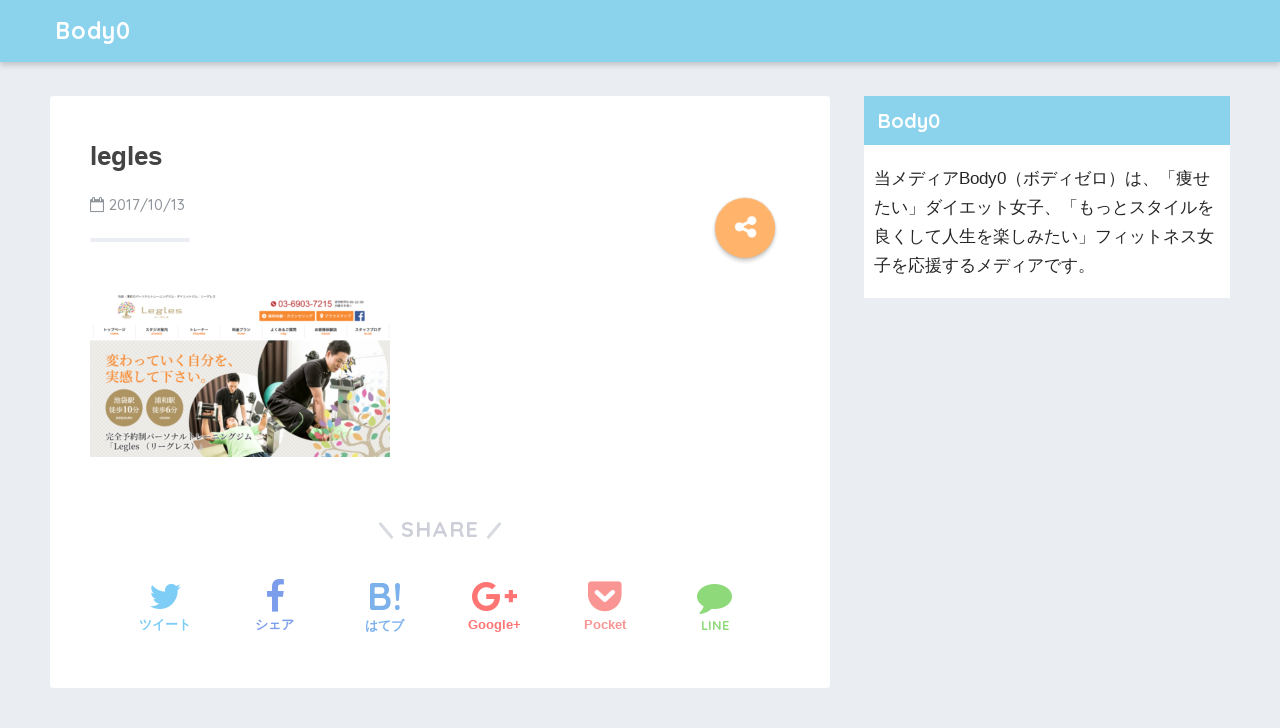

--- FILE ---
content_type: text/html; charset=utf-8
request_url: https://www.google.com/recaptcha/api2/aframe
body_size: 249
content:
<!DOCTYPE HTML><html><head><meta http-equiv="content-type" content="text/html; charset=UTF-8"></head><body><script nonce="WQUFc-Y0gIaI0SUu1xuZwg">/** Anti-fraud and anti-abuse applications only. See google.com/recaptcha */ try{var clients={'sodar':'https://pagead2.googlesyndication.com/pagead/sodar?'};window.addEventListener("message",function(a){try{if(a.source===window.parent){var b=JSON.parse(a.data);var c=clients[b['id']];if(c){var d=document.createElement('img');d.src=c+b['params']+'&rc='+(localStorage.getItem("rc::a")?sessionStorage.getItem("rc::b"):"");window.document.body.appendChild(d);sessionStorage.setItem("rc::e",parseInt(sessionStorage.getItem("rc::e")||0)+1);localStorage.setItem("rc::h",'1769296975312');}}}catch(b){}});window.parent.postMessage("_grecaptcha_ready", "*");}catch(b){}</script></body></html>

--- FILE ---
content_type: text/plain
request_url: https://www.google-analytics.com/j/collect?v=1&_v=j102&a=1122648684&t=pageview&_s=1&dl=http%3A%2F%2Fbody0.com%2F%25E6%25B1%25A0%25E8%25A2%258B%25E3%2581%25AE%25E3%2583%2591%25E3%2583%25BC%25E3%2582%25BD%25E3%2583%258A%25E3%2583%25AB%25E3%2583%2588%25E3%2583%25AC%25E3%2583%25BC%25E3%2583%258B%25E3%2583%25B3%25E3%2582%25B0%25E3%2582%25B8%25E3%2583%25A0%2F%25E3%2582%25B9%25E3%2582%25AF%25E3%2583%25AA%25E3%2583%25BC%25E3%2583%25B3%25E3%2582%25B7%25E3%2583%25A7%25E3%2583%2583%25E3%2583%2588-2017-10-13-18-56-32%2F&ul=en-us%40posix&dt=legles%20%7C%20Body0&sr=1280x720&vp=1280x720&_u=IEBAAEABAAAAACAAI~&jid=2047754331&gjid=779646765&cid=1776743599.1769296973&tid=UA-75255532-3&_gid=492031965.1769296973&_r=1&_slc=1&z=35560482
body_size: -448
content:
2,cG-C1J33FT2GK